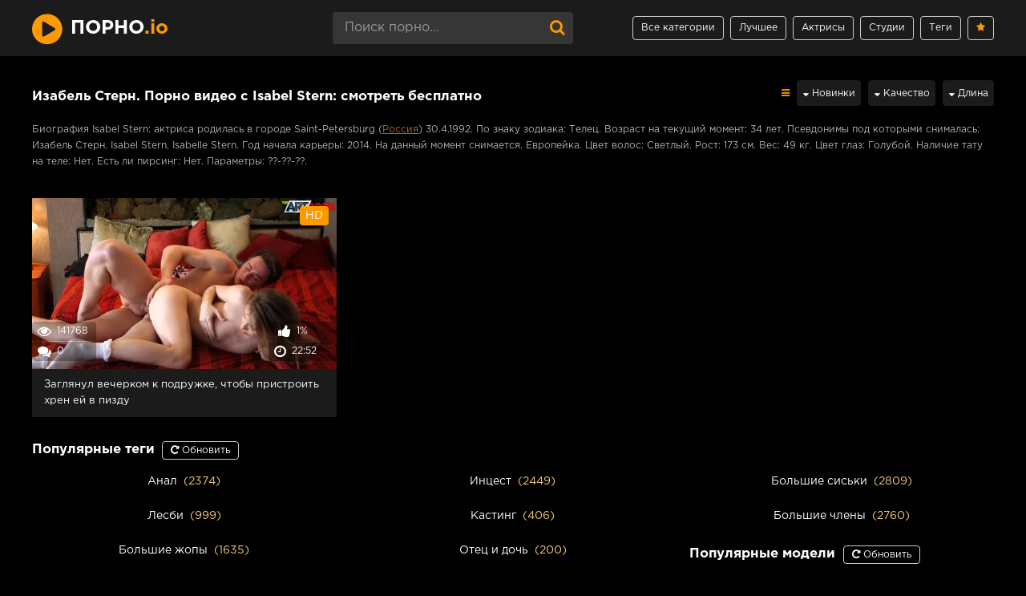

--- FILE ---
content_type: text/html; charset=utf-8
request_url: https://xn--m1abbbg.me/aktrisy/isabel-stern
body_size: 13772
content:
<!DOCTYPE html>
<html prefix="og: http://ogp.me/ns# video: http://ogp.me/ns/video# ya: http://webmaster.yandex.ru/vocabularies/">
   <head>
      <meta charset="UTF-8" />
      <meta name="viewport" content="width=device-width, initial-scale=1.0, maximum-scale=1.0" />
      <meta http-equiv="X-UA-Compatible" content="IE=edge" />
      <meta name="HandheldFriendly" content="True" />
      <meta name="MobileOptimized" content="320" />
      <meta name="viewport" content="width=device-width, initial-scale=1, maximum-scale=1, user-scalable=no, minimal-ui" />
      <meta name="format-detection" content="telephone=no" />
      <meta name="apple-mobile-web-app-capable" content="yes" />
      <meta name="apple-mobile-web-app-status-bar-style" content="default" />
      <title>Изабель Стерн. Всё порно с Isabel Stern ❤️ Секс видео онлайн, биография, ролики и фильмы в HD</title>
      <meta name="description" content="Доступно 1 видео с Isabel Stern в HD качестве ❌ Полная биография порно актрисы ❌." />
      <meta name="viewport" content="width=device-width, initial-scale=1.0" />
	  <link rel="apple-touch-icon" sizes="180x180" href="https://xn--m1abbbg.me/templates/pornome_rkn/apple-touch-icon.png">
      <link rel="icon" type="image/png" sizes="32x32" href="https://xn--m1abbbg.me/templates/pornome_rkn/favicon-32x32.png">
      <link rel="icon" type="image/png" sizes="16x16" href="https://xn--m1abbbg.me/templates/pornome_rkn/favicon-16x16.png">
      <link href="https://xn--m1abbbg.me/rss.xml" title="RSS" type="application/rss+xml" rel="alternate" />
   <meta name="robots" content="index, follow" />

            <link rel="manifest" href="https://xn--m1abbbg.me/manifest.json" />
	        <meta property="og:type" content="website" />
      <meta property="og:site_name" content="порно.me" />
	<meta property="og:image" content="https://xn--m1abbbg.me/templates/pornome_rkn/favicon-32x32.png"/> 
	<meta property="og:url" content="https://xn--m1abbbg.me/aktrisy/isabel-stern" />
	<meta property="og:title" content="Порно на порно.me"/>
   <style type="text/css">.io{color:#f90;text-transform: lowercase}.io:hover{color:#fff}.invideo:hover{color:#f90!important;text-decoration: none!important;}.invideo{color:#fff !important;font-weight: bold;text-decoration: underline;}.side-panel span.linkas.selected.active{background-color: #f90;color: #fff}.h-menu span.linkas.active{background-color: #f90;color: #fff;border-color: #f90;} .side-panel span.linkas {display: block;padding: 10px 50px 10px 0;font-size: 14px;color: #fff; border-bottom:1px solid #e3e3e3;}  .h-menu span.linkas{display: block;height: 30px;line-height: 28px;padding: 0 10px;border: 1px solid #ccc;border-radius: 4px;font-size: 12px;color: #f90} .linkas:hover{cursor:pointer;color:#f90}#pop_studios,#pop_models,#pop_tags,#watch_videos{margin-top:10px}.inl{display:inline;margin-left:15px}.inlrel{display:inline;}.reloadbtn{font-size:12px;display:inline;cursor:pointer;margin-left:5px;border-radius:4px;line-height:24px;border:1px solid #ccc;padding:5px 10px}.reloadbtn:hover{color:#fff;background-color:#f90;border:1px solid #f90}.btnfootload:hover{text-decoration:underline}.btnfootload{color:#f90;cursor:pointer;display:inline;}.footer_loaded{color:#fff!important}.rate-minus{margin-right:5px}.fm-download{margin-right: 5px;}.fm-fav:hover{background-color:#fff}.fm-download:hover{background-color:#fff}*{background:transparent;margin:0;padding:0;outline:none;border:0;-webkit-box-sizing:border-box;-moz-box-sizing:border-box;box-sizing:border-box}ol,ul{list-style:none}blockquote,q{quotes:none}table{border-collapse:collapse;border-spacing:0}input,select{vertical-align:middle}article,aside,figure,figure img,hgroup,footer,header,nav,section,main{display:block}img{max-width:100%}.clr{clear:both}.clearfix:after{content:"";display:table;clear:both}html{font-size:14px}body{font:14px GothamProRegular,Tahoma,Geneva,sans-serif;line-height:normal;padding:0;margin:0;color:#fff;background-color:#000;min-height:100%;width:100%;font-weight:400}a{color:#fff;text-decoration:none}a:hover,a:focus{color:#f90;text-decoration:none}h1,h2,h3,h4,h5{font-weight:700;font-size:18px}button,textarea,input[type="text"],input[type="password"]{appearance:none;-webkit-appearance:none;font-size:16px;font-family:"GothamProRegular"!important}.btn,button,input[type="button"],input[type="submit"]{display:inline-block;text-align:center;padding:0 15px;height:40px;line-height:38px;cursor:pointer;background-color:#1b1b1b;color:#fff;font-size:14px;border:1px solid #e3e3e3}.btn:hover,button:hover,input[type="button"]:hover,input[type="submit"]:hover{background-color:#f90;color:#fff;border-color:#f90}button:active,input[type="button"]:active,input[type="submit"]:active{box-shadow:inset 0 1px 4px 0 rgba(0,0,0,.1)}.btn3,button,input[type="button"],input[type="submit"]{display:inline-block;text-align:center;padding:0 15px;width:100%;height:40px;line-height:38px;cursor:pointer;background-color:#1b1b1b;color:#fff;font-size:18px;border:1px solid #e3e3e3;border-radius:4px}.btn3:hover,button:hover,input[type="button"]:hover,input[type="submit"]:hover{background-color:#f90;color:#fff;border-color:#f90}button:active,input[type="button"]:active,input[type="submit"]:active{box-shadow:inset 0 1px 4px 0 rgba(0,0,0,.1)}input[type="text"],input[type="password"]{display:block;width:100%;height:40px;line-height:40px;padding:0 15px;background-color:#363636;color:#b8b8b8;border-radius:4px;box-shadow:none;border:0}input::-webkit-input-placeholder{color:#fff;opacity:.5}input::-moz-placeholder{color:#fff;opacity:.5}input:-moz-placeholder{color:#fff;opacity:.5}input:-ms-input-placeholder{color:#fff;opacity:.5}.search-box input::-webkit-input-placeholder{color:#fff;opacity:.5}.search-box input::-moz-placeholder{color:#fff;opacity:.5}.search-box input:-moz-placeholder{color:#fff;opacity:.5}.search-box input:-ms-input-placeholder{color:#fff;opacity:.5}input:focus::-webkit-input-placeholder{color:transparent}input:focus::-moz-placeholder{color:transparent}input:focus:-moz-placeholder{color:transparent}input:focus:-ms-input-placeholder{color:transparent}select{height:40px;border:1px solid #e3e3e3;background-color:#363636;color:#fff}textarea{display:block;width:100%;padding:15px;overflow:auto;vertical-align:top;resize:vertical;height:90px;background-color:#363636;color:#fff;border-radius:4px;box-shadow:none;border:0}.img-box,.img-wide,.img-square,.img-resp,.img-resp-vert,.img-resp-cat,.img-resp-sq,.img-fit{overflow:hidden;position:relative;background-color:#fff}.img-resp{padding-top:56%;background-color:#000}.img-resp-cat{padding-top:95%!important}.img-resp-vert{padding-top:140%}.img-resp-sq{padding-top:100%}.img-box img,.img-square img,.img-resp img,.img-resp-vert img,.img-resp-sq img{width:100%;min-height:100%;display:block}.img-resp img,.img-resp-cat img,.img-resp-vert img,.img-resp-sq img{position:absolute;left:0;top:0;height:157px}.img-wide img{width:100%;display:block}.img-fit img{width:100%;height:100%;object-fit:cover}.nowrap{white-space:nowrap;overflow:hidden;text-overflow:ellipsis}.fx-row{display:-ms-flexbox;display:-webkit-flex;display:flex;-ms-flex-wrap:wrap;-webkit-flex-wrap:wrap;flex-wrap:wrap;-ms-flex-pack:justify;-webkit-justify-content:space-between;justify-content:space-between}.fx-col{display:-ms-flexbox;display:-webkit-flex;display:flex;-ms-flex-direction:column;-webkit-flex-direction:column;flex-direction:column}.fx-center{-ms-flex-pack:center;-webkit-justify-content:center;justify-content:center}.fx-middle{-ms-flex-align:center;-webkit-align-items:center;align-items:center}@font-face{font-family:"GothamProRegular";src:url(/templates/pornome_rkn/fonts/GothamProRegular/GothamProRegular.woff) format("woff");font-style:normal;font-weight:400;font-display:swap}@font-face{font-family:"GothamProBold";src:url(/templates/pornome/fonts/GothamProBold/GothamProBold.woff) format("woff");font-style:normal;font-weight:400;font-display:swap}b,strong,h1,h2,h3,h4,h5,.fw700,.items-sort li[class=asc]{font-family:"GothamProBold";font-weight:400}.hover-mask{transition:color .2s,background-color .2s,opacity .2s}.icon-left .fa{margin-right:.4em;vertical-align:middle}.wrap{min-width:320px;overflow:hidden;position:relative}.wrap-center{max-width:1200px;margin:0 auto;position:relative;z-index:10}.header{z-index: 99999 !important;position: sticky;height:70px;background-color:#1b1b1b;color:#fff;box-shadow:0 6px 6px 0 rgba(0,0,0,.1)}.nav{background-color:#1b1b1b;padding:20px 0;box-shadow:0 6px 6px 0 rgba(0,0,0,.1);border-top:1px solid #ccc}.main{margin-top:30px;margin-bottom:30px}.footer{background-color:#111;color:#fff;margin-top:60px;padding:30px 0;font-size:12px}#gotop{position:fixed;width:50px;height:50px;line-height:50px;right:10px;bottom:10px;cursor:pointer;font-size:24px;z-index:9998;display:none;opacity:1;background-color:#fff;color:#f90;border-radius:50%;text-align:center;box-shadow:0 1px 4px rgba(0,0,0,.2)}.logo{display:block;width:350px;height:70px;font-size:24px;line-height:70px;text-transform:uppercase;color:#fff}.logo:before{content:"\f144";vertical-align:middle;font-size:44px!important;font:normal normal normal 14px/1 FontAwesome;color:#f90;margin-right:10px}.h-menu{width:500px;text-align:right}.h-menu li{display:inline-block;margin-left:4px}.h-menu a{display:block;height:30px;line-height:28px;padding:0 10px;border:1px solid #ccc;border-radius:4px;font-size:12px}.h-menu a.active{background-color:#f90;color:#fff;border-color:#f90}.search-box{width:300px;position:relative}.search-box input#story,.search-box input#story:focus{width:100%;height:40px;line-height:40px;background-color:#363636;color:#cacaca;padding-right:60px}.search-box button{position:absolute;right:0;top:0;color:#f90;background-color:transparent;padding:0;width:40px;font-size:20px;border:0;border-radius:15px}.nav-in li{width:23%}.nav-in a{display:block;padding:0 15px;height:28px;line-height:28px;position:relative;overflow:hidden}.nav-in a:before{content:"";height:1px;border-top:1px dotted #ccc;position:absolute;left:30px;right:30px;top:15px}.nav-in a span:first-child{display:inline-block;vertical-align:top;background-color:#1b1b1b;padding-right:10px;max-width:calc(100% - 80px);max-width:-webkit-calc(100% - 80px);float:left;position:relative;z-index:10;white-space:nowrap;overflow:hidden;text-overflow:ellipsis}.nav-in a span+span{display:inline-block;vertical-align:top;font-size:12px;color:#888;background-color:#1b1b1b;padding-left:10px;top:2px;float:right;position:relative;z-index:10}.nav-in a:after{content:"";display:table;clear:both}.nav-in a:hover,.nav-in a:hover span,.nav-in a.active,.nav-in a.active span,a.active{background-color:#f90;color:#fff}.items-header{margin-bottom:10px}.items-title{font-size:1.2rem}.items-sort{margin-bottom:10px;font-size:12px;line-height:12px}.items-sort form,.items-sort li{display:inline-block;vertical-align:text-bottom}.items-sort li{margin-left:10px}.items-sort li+li{padding-left:10px;border-left:1px solid #888}.items-sort a{color:#f90}.items{margin:0 -15px}.item{float:left;width:33.33%;margin-bottom:30px}.item-studio{float:left;width:16%;margin-bottom:30px}.item-link{padding:0 15px;display:block}.item-in{background-color:#1b1b1b;box-shadow:0 2px 4px 0 rgba(0,0,0,.1);padding-bottom:10px}.item-title{margin:10px 15px 0 15px;line-height:20px;height:40px;overflow:hidden;font-size:13px}.model{text-align:center!important}.item-meta{display:inline-block;height:24px;line-height:24px;padding:0 7px;border-radius:4px;position:absolute;color:#fff}.meta-views{left:0;width:80px;bottom:35px;background-color:rgba(0,0,0,.3);font-size:12px}.meta-comments{left:0;width:80px;bottom:10px;background-color:rgba(0,0,0,.3);font-size:12px}.meta-time{right:0;width:85px;bottom:10px;background-color:rgba(0,0,0,.3);font-size:12px}.item-meta .fa{font-size:17px}.meta-rate{right:0;width:80px;bottom:35px;background-color:rgba(0,0,0,.3);font-size:12px}.wdone{opacity:1}.meta-hd{right:10px;top:10px;background-color:#f90;opacity:0}.wdone{opacity:1}.item-model{width:16%}.sect-desc{line-height:1.7;margin-bottom:10px;margin-top:10px;font-size:12px}.sect-desc p+p{margin-top:15px}.sect-desc p{opacity:.7}.sect-desc .items-title{margin-bottom:15px}.sect-desc a{text-decoration:underline;color:#f90}.slice{overflow:hidden;position:relative;transition:height .2s}.slice-masked:before{content:'';position:absolute;z-index:1;bottom:0;left:0;right:0;height:120px;pointer-events:none;background:-webkit-linear-gradient(top,rgba(238,238,238,0) 0%,#363636 100%);background:linear-gradient(to bottom,rgba(238,238,238,0) 0%,#363636 100%)}.slice-btn{margin:-30px 0 20px 0}.slice-btn span{display:inline-block;cursor:pointer;color:#f90;font-size:12px}.footer-text{opacity:.6;text-align:center}.footer-text li{display:inline-block;margin:0 5px 10px 5px;padding:0 7px 0 15px}.footer-text li+li{border-left:1px solid #888}.footer a{color:#fff}.footer-copy{line-height:1.7;opacity:.6}.footer-alert{font-size:24px;line-height:40px}.footer-alert span{color:#e74c3c;font-size:40px}.bottom-nav{text-align:center;padding-top:30px}.pagi-nav{display:inline-block;background-color:#1b1b1b;line-height:40px;padding:0;box-shadow:0 2px 4px 0 rgba(0,0,0,.1)}.pagi-nav>a,.pagi-nav>span{display:inline-block;float:left;padding:0 10px;border-left:1px solid #363636;min-width:40px}.pagi-nav>*:first-child{border:0}.pagi-nav>span:not(.pag):not(.nav_ext){background-color:#f90;color:#fff}.pages-bg{padding:15px;background-color:#1b1b1b;box-shadow:0 0 12px 0 rgba(0,0,0,.2)}.sub-title{margin-bottom:15px}.fcols{margin-bottom:30px}.fright{width:380px;margin-top:1%}.fleft{width:calc(100% - 410px);width:-webkit-calc(100% - 410px);padding:20px 30px;background-color:#1b1b1b;box-shadow:0 0 12px 0 rgba(0,0,0,.2)}@media screen and (min-width:1220px){.fcols .item{float:none;width:100%;margin:30px 0 0 0}.fcols .item-link{padding:0}}.fplayer{margin:20px -30px 0 -30px;background-color:#000}.f-desc{margin-bottom:10px}.full-tags{line-height:30px}.full-tags a{color:#f90}.full-tags a:hover{text-decoration:underline}.fmeta{padding:10px 30px;margin:0 -30px;margin-bottom:20px;border-bottom:1px solid #e3e3e3}.fm-item{float:left;line-height:20px;height:40px;padding:0 20px;border-right:1px solid #e3e3e3}.fm-item div{font-size:12px;opacity:.6}.fm-download{cursor:pointer;width:40px;height:40px;text-align:center;font-size:24px;float:right;color:#f90;line-height:40px;background-color:#1b1b1b;box-shadow:inset 0 0 0 1px #e3e3e3}.fm-fav{cursor:pointer;width:40px;height:40px;text-align:center;font-size:24px;float:right;color:#f90;line-height:40px;background-color:#1b1b1b;box-shadow:inset 0 0 0 1px #e3e3e3}.fmeta-rate{float:left;white-space:nowrap;text-align:center;overflow:hidden;height:40px;border-right:1px solid #e3e3e3;padding-right:20px}.rate-plus,.rate-minus,.rate-counts{display:inline-block;vertical-align:middle}.rate-data{display:none}.rate-counts{width:160px;padding-top:0;height:40px;position:relative;font-size:12px}.rate-plus,.rate-minus{cursor:pointer;width:40px;height:40px;text-align:center;font-size:24px;line-height:40px;background-color:#1b1b1b;box-shadow:inset 0 0 0 1px #e3e3e3}.rate-plus{color:#7bbc00}.rate-minus{color:#ef4559}.rate-plus:hover,.rate-minus:hover{background-color:#e3e3e3}.rate-bar{width:100%;min-height:6px;height:6px;border-radius:4px;overflow:hidden;position:absolute;background-color:#ef4559;left:0;right:0;bottom:0}.rate-perc{margin-right:5px;font-size:18px;color:#7bbc00}.video-box embed,.video-box object,.video-box video,.video-box iframe,.video-box frame{max-width:100%!important;display:block;width:100%;height:400px}.mejs-container{max-width:100%!important}.full-text{font-size:13px;line-height:1.7;color:#b8b8b8}.full-text img:not(.emoji){max-width:100%;margin:10px 0}.full-text>img[style*="left"],.full-text>.highslide img[style*="left"]{margin:0 10px 10px 0}.full-text>img[style*="right"],.full-text>.highslide img[style*="right"]{margin:0 0 10px 10px}.full-text a{text-decoration:underline;color:#f90}.full-text a:hover{text-decoration:none}.full-text h2,.full-text h3,.full-text h4,.full-text h5{margin:10px 0;font-size:18px;font-weight:700}.full-text p{margin-bottom:10px}.full-text ul,.full-text ol{margin:0}.full-text ul li{list-style:disc;margin-left:40px}.full-text ol li{list-style:decimal;margin-left:40px}.full-taglist a{color:#f90}.full-taglist{margin-top:20px}.full-taglist span:not(.fa):not(:last-child):after{content:",";display:inline}.full-comms{padding:10px 30px;margin:20px -30px -20px -30px;border-top:1px solid #e3e3e3}.comms-title{line-height:40px}.comms-title>span{font-size:14px}.add-comm-form{position:relative;display:none}.ac-soc{position:absolute;right:0;top:-8px}.ac-soc:before{content:attr(data-label);display:inline-block;vertical-align:top;line-height:30px;margin-right:5px}.ac-soc a{display:inline-block;margin:0 0 0 3px;vertical-align:top}.ac-soc img{display:block;width:30px}.ac-inputs,.ac-textarea{margin-bottom:15px}.ac-inputs input{width:49%}.ac-textarea textarea{height:85px}.sec-answer+.sec-label{margin-top:10px}.ac-protect{margin-top:-10px;display:none}.ac-protect .label{font-size:12px}.ac-protect .sep-input{padding:10px 10px 10px 160px}.mass_comments_action{display:none}.last-comm-link{margin-bottom:10px}.last-comm-link a{text-decoration:underline}.comm-item{font-size:12px}.comm-author{margin-right:10px}.comm-one{margin-bottom:10px;opacity:.6}.comm-two{line-height:1.5}[id*=comment-id-]{margin-top:10px}[id*=comment-id-]:nth-child(2n){padding:10px 30px;margin-right:-30px;margin-left:-30px}.btn-menu{display:none}.side-panel{width:260px;height:100%;overflow-x:hidden;overflow-y:auto;background-color:#000;padding:0 10px;z-index:888888;position:fixed;left:-260px;top:0;transition:left .4s;-webkit-transition:left .4s}.side-panel.active{left:0}.close-overlay{width:100%;height:100%;background-color:rgba(0,0,0,.8);position:fixed;left:0;top:0;z-index:887;display:none}.side-panel a{display:block;padding:10px 50px 10px 0;font-size:14px;color:#fff;border-bottom:1px solid #e3e3e3}.side-panel li{position:relative;color:#fff}.side-panel li a span+span{position:absolute;right:10px;top:12px;opacity:.8;font-size:12px}body.opened-menu{overflow:hidden;width:100%;height:100%}@media screen and (max-width:1220px){.fright{display:none}#right_videos{margin-top:10px}.wrap-center{max-width:1000px}.logo{width:300px}.h-menu,.nav,.footer-alert,.footer-copy{display:none}.header{box-shadow:0 6px 6px 0 rgba(0,0,0,.1)}.header-in,.main,.footer-in{padding-left:15px;padding-right:15px}.item-model{width:16%}.btn-menu{background-color:#f90;color:#363636;cursor:pointer;display:block;width:50px;height:40px;line-height:40px;text-align:center;font-size:28px}.fcols{display:block}.fleft{width:100%}.fright{width:auto;margin:30px -15px 0 -15px}.fright .items-title{margin-left:15px;margin-bottom:30px}}@media screen and (max-width:950px){.wrap-center{max-width:768px}.items-sort{width:100%;margin-top:10px;white-space:nowrap}.item{width:50%}.footer-in{display:block;text-align:center}.footer-count{margin-top:10px}.item-model{width:33.33%}.item-studio{width:25%}.fm-item{display:none}.fleft,.fmeta,.full-comms,[id*=comment-id-]:nth-child(2n){padding-left:15px;padding-right:15px}.fplayer,.fmeta,.full-comms,[id*=comment-id-]:nth-child(2n){margin-right:-15px;margin-left:-15px}}@media screen and (max-width:760px){.sect-desc{display:none}.items-sort{margin-bottom:12px}.item-studio{width:33.33%}.wrap-center{max-width:640px}.header{height:120px}.search-box{width:100%;order:3;-webkit-order:3}.pagi-nav{display:block;background-color:transparent;padding:0;box-shadow:none}.pagi-nav>a,.pagi-nav>span{display:inline-block;float:none;padding:0 10px;border-left:0;background-color:#1b1b1b;box-shadow:0 2px 4px 0 rgba(0,0,0,.1);margin:0 3px 8px 3px}.ac-protect{margin-top:0}.comments-tree-list .comments-tree-list{padding-left:0px!important}.comments-tree-list .comments-tree-list:before{display:none}.mass_comments_action{display:none}.sub-title h1{font-size:18px;line-height:24px}}@media screen and (max-width:590px){.item-studio{width:50%}.wrap-center{max-width:480px}.items-title{font-size:1.2rem}.video-box embed,.video-box object,.video-box video,.video-box iframe,.video-box frame{height:300px}.ac-soc{position:static}.ac-inputs input{width:100%;margin-top:10px}.ac-protect{width:100%;float:none;margin:0}.ui-dialog{width:100%!important}.upop-left,.upop-right{float:none!important;width:100%!important;margin:0;padding:0 20px}.upop-left{margin-bottom:10px;text-align:center}.ui-dialog-buttonset button{display:block;margin:0 0 5px 0;width:100%}#dofullsearch,#searchsuggestions span.seperator{display:none!important}.attach .download-link{margin:0 -15px 0 0;float:none;display:block;padding:0 10px}.attach-info{float:none}}@media screen and (max-width:470px){.item-studio{width:50%}.wrap-center22{max-width:320px}.logo{width:220px;font-size:18px}.item{width:100%;margin-bottom:15px}.item-model{width:50%}.fmeta-rate{border-right:0;padding-right:0}.rate-counts{width:100px}.add-comm-btn{padding:0 10px}.comms-title2{text-align:center;display:block!important}.video-box embed,.video-box object,.video-box video,.video-box iframe,.video-box frame{height:250px}}@media screen and (max-width:568px){.full-tags{line-height:25px}.full-text{font-size:11px;line-height:1.3}.model{height:40px!important}.nomobile{display:none!important}}.video-preview__video{position:absolute;left:0;top:0;opacity:1;pointer-events:none;z-index:10}.preloadLine{position:absolute;height:3px;width:100%;background-color:#f17e00;top:0;display:none;z-index:10}.ui-menu-item{font-size:13px}.ui-menu-item-wrapper:hover{color:#fff}.ui-menu-item-wrapper{font-size:13px;text-decoration:none;color:#959292}#ui-id-1 img{width:200px!important;margin:5px}#ui-id-1{width:230px!important;background:#292929;font-size:13px!important;list-style:none;padding:5px;margin:5px;text-align:center}.ui-menu .ui-menu-item{background:#171717!important;list-style:none;margin-bottom:10px!important}.ui-menu a:hover{color:#f90!important;font-weight:normal!important}.ui-widget-content{position:absolute;top:55px;left:588px;display:none;z-index:999999}#preview_tip{border-radius:4px;background-color:#000;width:110px!important;font-size:11px;text-align:center;line-height:1.7;padding:5px}.flag{top:10px;position:absolute;width:46px;background-repeat:no-repeat;left:15px}.fw500m{font-size:1.2rem}.acsort{margin-bottom:8px}.items-sort a:hover{text-decoration:underline!important}.items-sort li:hover{text-decoration:underline!important}@font-face{font-family:'FontAwesome';src:url(/templates/pornome/fonts/fontawesome-webfont.eot?v=4.7.0);src:url('/templates/pornome/fonts/fontawesome-webfont.eot?#iefix&v=4.7.0') format('embedded-opentype'),url(/templates/pornome/fonts/fontawesome-webfont.woff2?v=4.7.0) format('woff2'),url(/templates/pornome/fonts/fontawesome-webfont.woff?v=4.7.0) format('woff'),url(/templates/pornome/fonts/fontawesome-webfont.ttf?v=4.7.0) format('truetype'),url('/templates/pornome/fonts/fontawesome-webfont.svg?v=4.7.0#fontawesomeregular') format('svg');font-weight:400;font-style:normal;font-display:swap}.fa{display:inline-block;font:normal normal normal 14px/1 FontAwesome;font-size:inherit;text-rendering:auto;-webkit-font-smoothing:antialiased;-moz-osx-font-smoothing:grayscale}.fa-lg{font-size:1.33333333em;line-height:.75em;vertical-align:-15%}.fa-2x{font-size:2em}.fa-3x{font-size:3em}.fa-4x{font-size:4em}.fa-5x{font-size:5em}.fa-fw{width:1.28571429em;text-align:center}.fa-ul{padding-left:0;margin-left:2.14285714em;list-style-type:none}.fa-ul>li{position:relative}.fa-li{position:absolute;left:-2.14285714em;width:2.14285714em;top:.14285714em;text-align:center}.fa-li.fa-lg{left:-1.85714286em}.fa-border{padding:.2em .25em .15em;border:solid .08em #eee;border-radius:.1em}.fa-pull-left{float:left}.fa-pull-right{float:right}.fa.fa-pull-left{margin-right:.3em}.fa.fa-pull-right{margin-left:.3em}.pull-right{float:right}.pull-left{float:left}.fa.pull-left{margin-right:.3em}.fa.pull-right{margin-left:.3em}.fa-spin{-webkit-animation:fa-spin 2s infinite linear;animation:fa-spin 2s infinite linear}.fa-pulse{-webkit-animation:fa-spin 1s infinite steps(8);animation:fa-spin 1s infinite steps(8)}@-webkit-keyframes fa-spin{0%{-webkit-transform:rotate(0deg);transform:rotate(0deg)}100%{-webkit-transform:rotate(359deg);transform:rotate(359deg)}}@keyframes fa-spin{0%{-webkit-transform:rotate(0deg);transform:rotate(0deg)}100%{-webkit-transform:rotate(359deg);transform:rotate(359deg)}}.fa-rotate-90{-ms-filter:"progid:DXImageTransform.Microsoft.BasicImage(rotation=1)";-webkit-transform:rotate(90deg);-ms-transform:rotate(90deg);transform:rotate(90deg)}.fa-rotate-180{-ms-filter:"progid:DXImageTransform.Microsoft.BasicImage(rotation=2)";-webkit-transform:rotate(180deg);-ms-transform:rotate(180deg);transform:rotate(180deg)}.fa-rotate-270{-ms-filter:"progid:DXImageTransform.Microsoft.BasicImage(rotation=3)";-webkit-transform:rotate(270deg);-ms-transform:rotate(270deg);transform:rotate(270deg)}.fa-flip-horizontal{-ms-filter:"progid:DXImageTransform.Microsoft.BasicImage(rotation=0, mirror=1)";-webkit-transform:scale(-1,1);-ms-transform:scale(-1,1);transform:scale(-1,1)}.fa-flip-vertical{-ms-filter:"progid:DXImageTransform.Microsoft.BasicImage(rotation=2, mirror=1)";-webkit-transform:scale(1,-1);-ms-transform:scale(1,-1);transform:scale(1,-1)}:root .fa-rotate-90,:root .fa-rotate-180,:root .fa-rotate-270,:root .fa-flip-horizontal,:root .fa-flip-vertical{filter:none}.fa-stack{position:relative;display:inline-block;width:2em;height:2em;line-height:2em;vertical-align:middle}.fa-stack-1x,.fa-stack-2x{position:absolute;left:0;width:100%;text-align:center}.fa-stack-1x{line-height:inherit}.fa-stack-2x{font-size:2em}.fa-inverse{color:#fff}.fa-play-circle:before{content:"\f144"}.fa-search:before{content:"\f002"}.fa-star:before{content:"\f005"}.fa-eye:before{content:"\f06e"}.fa-sort-down:before,.fa-sort-desc:before{content:"\f0dd"}.fa-comments:before{content:"\f086"}.fa-thumbs-up:before{content:"\f164"}.fa-clock-o:before{content:"\f017"}.fa-thumbs-down:before{content:"\f165"}.fa-download:before{content:"\f019"}.fa-star:before{content:"\f005"}.fa-repeat:before{content:"\f01e"}.fa-arrow-up:before{content:"\f062"}.fa-info-circle:before{content:"\f05a"}.fa-video-camera:before{content:"\f03d"}.fa-reorder:before,.fa-bars:before{content:"\f0c9"}.sr-only{position:absolute;width:1px;height:1px;padding:0;margin:-1px;overflow:hidden;clip:rect(0,0,0,0);border:0}.sr-only-focusable:active,.sr-only-focusable:focus{position:static;width:auto;height:auto;margin:0;overflow:visible;clip:auto}.selected{color:#f90}tags-block{padding:10px}.tags-block .title{font-size:17px;color:#f6cc78;font-weight:700}.tags-block .link{color:#c7c7c7!important;text-decoration:none}.tags-block .link:hover{text-decoration:underline}.tags-holder{font-size:0;line-height:0;padding:0 0 15px}.tags-holder .item{float:none;margin-bottom:0;display:inline-block;width:25%;vertical-align:top;padding:0 0 3px}.tags-holder .item .link{display:-webkit-box;display:-ms-flexbox;display:flex;width:90%;padding:0 0 0 10px;font-size:14px;font-weight:500;line-height:36px;color:#19191b;transition:all .3s}.tags-holder .item .link{border-radius:8px;-webkit-transition:all .3s;text-transform:none}.tags-holder .item .link .category{white-space:nowrap;overflow:hidden;text-overflow:ellipsis;display:block}.quantity{color:#f6cc78}@media screen and (max-width:1450px){.tags-holder .item{width:25%}}@media screen and (max-width:1024px){.tags-holder .item{width:33.3%!important}}@media screen and (max-width:767px){.tags-holder .item{width:33.3%!important}}@media screen and (max-width:640px){.tags-holder .item{width:50%!important}}@media screen and (max-width:550px){.tags-holder .item{width:50%!important}}@media screen and (max-width:480px){.tags-holder .item{width:90%!important}}.touch-preview {animation: guide-nudge 2.2s linear infinite;background: url(/img/swipe.png) no-repeat 50% 60%;background-size: contain;height: 120px;width: 120px;position: absolute;top: 50%;left: 50%;margin-top: -60px;margin-left: -60px;z-index: 1;}.touch-preview{font-family: "icomoon" !important;speak: none;font-style: normal;font-weight: normal;font-variant: normal;text-transform: none;line-height: 40px;-webkit-font-smoothing: antialiased;-moz-osx-font-smoothing: grayscale;text-align: center;font-size: 19px;}@keyframes guide-nudge {0% {transform:translate(0,0) }25% {transform:translate(-25%,0) }75% {transform:translate(25%,0) }100% {transform:translate(0,0) }}#search_result ul{position:absolute;background:#eee;max-width:inherit;width:100%;z-index:9900000!important;display:block;list-style-type:disc;margin-block-start:1em;margin-block-end:1em;margin-inline-start:0;margin-inline-end:0;padding-inline-start:0}#search_result ul li:not(:last-child){border-bottom:1px solid rgba(195,190,190,.45)}#search_result ul li{list-style:none}li{display:list-item;text-align:-webkit-match-parent}#search_result ul li a{display:block;padding:5px 0 5px 10px;line-height:1.2;color:#333}#search_result ul li a:hover{color:#ef7d00}#search_result>ul>li img{display:inline-block;width:auto;max-width:47px;vertical-align:middle;height:35px}#search_result>ul>li span{margin-left:10px;display:inline-block;width:75%;font-size:12px;font-weight:0;vertical-align:middle;word-break:break-all;color:##333}#search_result .videos:first-child::before,.cats:first-child::before,.models:first-child::before,#search_result .cats:first-child::before,#search_result .models+.videos::before,#search_result .studios:first-child::before,#search_result .studios+.videos::before,#search_result .studios+.videos+.cats::before,#search_result .studios::before,.studios+.cats::before,.videos+.cats::before,#search_result .models+.cats::before{color:#fff;display:block;width:100%;background-color:#333;margin:5px 0 -5px;height:25px;line-height:25px;text-indent:10px;text-transform:uppercase;font-size:14px;letter-spacing:1px;position:relative;top:-5px;left:0;padding-right:0}#search_result .models:first-child::before{content:'Модели'}#search_result .models+.videos::before{content:'Видео'}#search_result .studios+.videos::before{content:'Видео'}#search_result .studios:first-child::before,#search_result .models+.studios::before{content:'Студии'}#search_result .videos:first-child::before,#search_result .cats+.videos::before{content:'Видео'}#search_result .cats:first-child::before{content:'Категории'}#search_result .cats:first-child::before,#search_result .cats+.videos:first-child::before,#search_result .videos+.cats.:first-child::before{content:'Категории'}#search_result .models+.cats::before{content:'Категории'}#search_result .videos+.cats::before{content:'Категории'}#search_result .studios+.cats::before{content:'Категории'};#search_result{z-index:999999}
a.rel_tag{background:url(/img/tag.png) no-repeat center left 5px #1b1b1b;display:inline-block;text-decoration:none;text-align:left;padding:7px;margin:5px 5px 0 0;color:#ffffff;;font-size:15px;padding-left:25px;border-radius:4px}
a.rel_tag:hover{color:#f90;}
   </style> 


   
     
    	<link rel="alternate" media="only screen and (max-width: 640px)" href="https://xn--m1abbbg.io/aktrisy/isabel-stern" />
    
    	
    	<link rel="canonical" href="https://xn--m1abbbg.me/aktrisy/isabel-stern">
       
   </head>
   <body>
	      <div class="wrap">
         <header class="header">
            <div class="header-in wrap-center fx-row fx-middle">
               <a href="https://xn--m1abbbg.me/new" class="logo fw700 nowrap">порно<span class="io">.io</span></a>
               <div class="search-box">
                  <form id="quicksearch" method="post" onSubmit="search_videos(this); return false;">
                     <input type="hidden" name="do" value="search">
                     <input type="hidden" name="subaction" value="search">
                     <input id="search" name="search" placeholder="Поиск порно..." type="text" autocomplete="off">
                     <button type="submit" title="Поиск"><span class="fa fa-search"></span></button>
                  </form>
                  <div id="search_result"><ul></ul></div>
               </div>
               <ul class="h-menu">
                  <li><a  href="https://xn--m1abbbg.me/categories" alt="Все категории порно" title="Все категории порно"><span>Все категории</span></a></li>
				  <li><a  href="https://xn--m1abbbg.me/luchshee" alt="Лучшее порно видео за год / неделю / месяц" title="Лучшее порно видео за год / неделю / месяц">Лучшее</a></li>
                  <li><a  href="https://xn--m1abbbg.me/aktrisy" alt="Всего порно моделей: 4592" title="Всего порно моделей: 4592"><span>Актрисы</span></a></li>
                  <li><a  href="https://xn--m1abbbg.me/studii" alt="Всего порно студий: 1246" title="Всего порно студий: 1246"><span>Студии</span></a></li>
				  <li><a  href="https://xn--m1abbbg.me/tags" alt="Всего тегов: 655" title="Всего тегов: 655"><span>Теги</span></a></li>
                  <li><span class="linkas" data-link="https://xn--m1abbbg.me/favorites" alt="Ваши избранные видео" title="Ваши избранные видео"><i class="fa fa-star" aria-hidden="true"></i> </span></li>
               </ul>
               <div class="btn-menu"><span class="fa fa-reorder"></span></div>
            </div>
         </header>
         <!-- END HEADER -->
                  <!-- END NAV -->
         <main class="main wrap-center">
               <div class="items-header fx-row fx-middle">
				   
				  				   
                                 
                  <h1 class="items-title fw500m">Изабель Стерн. Порно видео с Isabel Stern: смотреть бесплатно</h1>
                  <div class="items-sort">

<style>	
.dropbtn {
  font-size: 12px;
display: inline;
cursor: pointer;
margin-left: 5px;
border-radius: 4px;
border: none !important;
padding: 5px 10px;
line-height: 2.3;
height: 32px !important;
padding: 0 5px;
}

.dropdown {
  position: relative;
  display: inline-block;
  margin-right: 5px;
  
}

.dropdown-content {
  display: none;
  position: absolute;
  width: 110px;
  z-index: 9999999;
  background-color: #1b1b1b;
box-shadow: 0 2px 4px 0 rgba(0,0,0,.1);
border-radius: 4px !important;
color: #fff
}

.dropdown-content a {
  border-radius: 4px !important;
  padding: 10px 20px;
  text-decoration: none;
  display: block;
  color: #fff
}

.dropdown-content a:hover {background-color: #f90; border-radius: 4px}

.dropdown:hover .dropdown-content {display: block;}

.dropdown:hover .dropbtn {background-color: #f90;}	
	
	
	</style>


<a href="#" title="Сбросить все сортировки" style="cursor:pointer" onClick="reset_sorts()"><span class="fa fa-bars" style="color:#f90"></span></a>

<div class="dropdown">
  <button class="dropbtn"><span class="fa fa-sort-down sorting"></span> Новинки</button>
  <div class="dropdown-content">
    <a class="active" onClick="change_sort('date')" href="#">Новинки</a>
    <a  onClick="change_sort('views')" href="#">Просмотры</a>
    <a  onClick="change_sort('rating')" href="#">Рейтинг</a>
    <a  onClick="change_sort('comments')" href="#">Комменты</a>
  </div>  
</div>


<div class="dropdown">
  <button class="dropbtn"><span class="fa fa-sort-down sorting"></span> Качество</button>
  <div class="dropdown-content">
    <a  onClick="only_hd(0)" href="#">Все видео</a>
    <a onClick="only_hd(1)" href="#">Только HD</a>
  </div>
</div>

<div class="dropdown">
  <button class="dropbtn"><span class="fa fa-sort-down sorting"></span> Длина</button>
  <div class="dropdown-content">
    <a class="active" onClick="change_duration('0-10000500')" href="#">Все</a>
    <a  onClick="change_duration('0-600')" href="#">0-10 мин</a>
	<a  onClick="change_duration('601-1201')" href="#">10-20 мин</a>
    <a  onClick="change_duration('1201-10000500')" href="#">20+ мин</a>
  </div>
</div>
</div>

				 
				 				 <section class="sect-desc clearfix">
				 <p>Биография Isabel Stern: актриса родилась в городе Saint-Petersburg (<a href="/ru-pornstars">Россия</a>) 30.4.1992.				  По знаку зодиака: Телец. Возраст на текущий момент: 34 лет. Псевдонимы под которыми снималась: Изабель Стерн, Isabel Stern, Isabelle Stern.				 Год начала карьеры: 2014. На данный момент снимается.
				 Европейка. Цвет волос: Светлый. Рост: 173 см. Вес: 49 кг. Цвет глаз: Голубой. Наличие тату на теле: Нет. Есть ли пирсинг: Нет. Параметры: ??-??-??.				 </p>
				 <p></p>
								
								</section>
				               
			   
			   </div>
                             
            
            
			
             
				

<div class="items clearfix">
	<div class="post_title pad10"></div>
<div class="thumb-items cf">

		
<div class="item">
	<a vid="1298" href="/pareny-trahaet-molodenykuyu-devushku-v-ee-vaginu-1298.html" class="item-link">
		<div class="item-in">
			<div class="item-img img-resp icon-left">
									<div class="preloadLine"></div>
					<span class="vid"></span>
				 
												
								
				                     <picture>
						<source srcset="https://xn--m1abbbg.me/thumbs/videos/12/1298/pareny-trahaet-molodenykuyu-devushku-v-ee-vaginu_15.webp" type="image/webp">
						<source srcset="https://xn--m1abbbg.me/thumbs/videos/12/1298/pareny-trahaet-molodenykuyu-devushku-v-ee-vaginu_15.jpg" type="image/jpeg">
						<img width="720" height="404"  src="https://xn--m1abbbg.me/thumbs/videos/12/1298/pareny-trahaet-molodenykuyu-devushku-v-ee-vaginu_15.jpg" class="thumb_cl" alt="Парень трахает молоденькую девушку в её вагину" title="Парень трахает молоденькую девушку в её вагину" data-preview-url="aHR0cHM6Ly8xOTc1OTQyNzMzLnJzYy5jZG43Ny5vcmcvdmlkZW9fcHJldmlld3MvZDUvMjQvZDUyNGE3NjU0ZGQ4YTBlMjRlODAwNjBkNWJhODYxOWIubXA0P3NlY3VyZT1SVHZaT2RKYjBPbTl0R2tHRm9iSC13PT0sMTc2ODk4NzIyNQ==" >
					 </picture> 
											<div class="item-meta meta-views"><span class="fa fa-eye"></span>141768</div>
				<div class="item-meta meta-comments"><span class="fa fa-comments"></span>0</div>
				<div class="item-meta meta-time"><span class="fa fa-clock-o"></span>22:52</div>
				<div class="item-meta meta-rate"><span class="fa fa-thumbs-up"></span>1%</div>
				<div class="item-meta meta-hd wdone">HD</div>			</div>
			<div class="item-title">Заглянул вечерком к подружке, чтобы пристроить хрен ей в пизду</div>
		</div>
	</a>
</div>



</div>


	<div class="clr" >
   <div class="clearfix">
      <div class="items-title fw700 inl">Популярные теги</div>
             <div class="reloadbtn refresh-btn" data-sort='RAND()' onClick="refresh_tags(this, 8, 'pop_tags')"><span class="fa fa-repeat"></span> Обновить</div>
   </div>
  
  <div id="pop_tags" style="padding-top:10px;text-align:center">
	
																																																																																																																																																																																																																																																																																																																																																																																																																																																																																																																																																																																																																																																																																																																																																																																																																																																																																																																																																																																																																																																																																																																																																																																																																																																																																																																																																																																																																																																																																																																																																																																																																																																																																																																																																																																																																																																																																																																																																																																																																																																																																																																																																																																																																																																																																																																																																																																																																																																																																																																																																																																																																																																																																																																																																																																																																																																																																																																																																																																																																																																																																																																																																																																																																																																																																																																																																																																																													
	
			
	      		<div class="item"> <a class="link" href="/anal"> <span class="category">Анал</span> &nbsp;<span class="quantity">(2374)</span> </a> </div>
      		<div class="item"> <a class="link" href="/incest"> <span class="category">Инцест</span> &nbsp;<span class="quantity">(2449)</span> </a> </div>
      		<div class="item"> <a class="link" href="/bolshie-siski"> <span class="category">Большие сиськи</span> &nbsp;<span class="quantity">(2809)</span> </a> </div>
      		<div class="item"> <a class="link" href="/lesbi"> <span class="category">Лесби</span> &nbsp;<span class="quantity">(999)</span> </a> </div>
      		<div class="item"> <a class="link" href="/kasting"> <span class="category">Кастинг</span> &nbsp;<span class="quantity">(406)</span> </a> </div>
      		<div class="item"> <a class="link" href="/bolshie-chleny"> <span class="category">Большие члены</span> &nbsp;<span class="quantity">(2760)</span> </a> </div>
      		<div class="item"> <a class="link" href="/bolshie-zhopy"> <span class="category">Большие жопы</span> &nbsp;<span class="quantity">(1635)</span> </a> </div>
      		<div class="item"> <a class="link" href="/otec-i-doch"> <span class="category">Отец и дочь</span> &nbsp;<span class="quantity">(200)</span> </a> </div>
      

   </div>
</div>

			
	
<div class="items clearfix">
   <div class="clearfix">
      <div class="items-title fw700 inl">Популярные модели </div>
             <div class="reloadbtn refresh-btn" data-sort='count_videos' onClick="refresh_models(this, 6, 'pop_models')"><span class="fa fa-repeat"></span> Обновить</div>
   </div>
  <div id="pop_models">            
                                      <div class="item item-model">
   <a href="/aktrisy/kelly-diamond" class="item-link">
      <div class="item-in">         
         <div class="item-img img-resp-vert icon-left">
                <picture>
                  <source srcset="https://xn--m1abbbg.me/contents/models/kelly-diamond.webp" type="image/webp">
                  <source srcset="https://xn--m1abbbg.me/contents/models/kelly-diamond.jpg" type="image/jpeg">
                  <img width="200" height="300" loading="lazy" src="https://xn--m1abbbg.me/contents/models/kelly-diamond.jpg" class="thumb_cl" alt="Келли Даймонд" title="Келли Даймонд">
                </picture> 
            <div class="item-meta meta-views"><span class="fa fa-video-camera"></span>1</div>
            <div class="flag">
			<img loading="lazy" width="48" height="48" style="width: 25px; height: 25px" src="https://xn--m1abbbg.me/img/flags/ssha.png"></div>         </div>
         <div class="item-title model">Kelly Diamond<br> Келли Даймонд</div>
      </div>
   </a>
</div>

                          <div class="item item-model">
   <a href="/aktrisy/jasmine-caro" class="item-link">
      <div class="item-in">         
         <div class="item-img img-resp-vert icon-left">
                <picture>
                  <source srcset="https://xn--m1abbbg.me/contents/models/jasmine-caro.webp" type="image/webp">
                  <source srcset="https://xn--m1abbbg.me/contents/models/jasmine-caro.jpg" type="image/jpeg">
                  <img width="200" height="300" loading="lazy" src="https://xn--m1abbbg.me/contents/models/jasmine-caro.jpg" class="thumb_cl" alt="Жасмин Каро" title="Жасмин Каро">
                </picture> 
            <div class="item-meta meta-views"><span class="fa fa-video-camera"></span>2</div>
            <div class="flag">
			<img loading="lazy" width="48" height="48" style="width: 25px; height: 25px" src="https://xn--m1abbbg.me/img/flags/ssha.png"></div>         </div>
         <div class="item-title model">Jasmine Caro<br> Жасмин Каро</div>
      </div>
   </a>
</div>

                          <div class="item item-model">
   <a href="/aktrisy/antonia-sainz" class="item-link">
      <div class="item-in">         
         <div class="item-img img-resp-vert icon-left">
                <picture>
                  <source srcset="https://xn--m1abbbg.me/contents/models/antonia-sainz.webp" type="image/webp">
                  <source srcset="https://xn--m1abbbg.me/contents/models/antonia-sainz.jpg" type="image/jpeg">
                  <img width="200" height="300" loading="lazy" src="https://xn--m1abbbg.me/contents/models/antonia-sainz.jpg" class="thumb_cl" alt="Антония Сайнс" title="Антония Сайнс">
                </picture> 
            <div class="item-meta meta-views"><span class="fa fa-video-camera"></span>3</div>
            <div class="flag">
			<img loading="lazy" width="48" height="48" style="width: 25px; height: 25px" src="https://xn--m1abbbg.me/img/flags/chehiya.png"></div>         </div>
         <div class="item-title model">Antonia Sainz<br> Антония Сайнс</div>
      </div>
   </a>
</div>

                          <div class="item item-model">
   <a href="/aktrisy/ana-rose" class="item-link">
      <div class="item-in">         
         <div class="item-img img-resp-vert icon-left">
                <picture>
                  <source srcset="https://xn--m1abbbg.me/contents/models/ana-bell-evans.webp" type="image/webp">
                  <source srcset="https://xn--m1abbbg.me/contents/models/ana-bell-evans.jpg" type="image/jpeg">
                  <img width="200" height="300" loading="lazy" src="https://xn--m1abbbg.me/contents/models/ana-bell-evans.jpg" class="thumb_cl" alt="Ана Белль Эванс" title="Ана Белль Эванс">
                </picture> 
            <div class="item-meta meta-views"><span class="fa fa-video-camera"></span>9</div>
            <div class="flag">
			<img loading="lazy" width="48" height="48" style="width: 25px; height: 25px" src="https://xn--m1abbbg.me/img/flags/chehiya.png"></div>         </div>
         <div class="item-title model">Ana Bell Evans<br> Ана Белль Эванс</div>
      </div>
   </a>
</div>

                          <div class="item item-model">
   <a href="/aktrisy/jessie-rogers" class="item-link">
      <div class="item-in">         
         <div class="item-img img-resp-vert icon-left">
                <picture>
                  <source srcset="https://xn--m1abbbg.me/contents/models/jessie-rogers.webp" type="image/webp">
                  <source srcset="https://xn--m1abbbg.me/contents/models/jessie-rogers.jpg" type="image/jpeg">
                  <img width="200" height="300" loading="lazy" src="https://xn--m1abbbg.me/contents/models/jessie-rogers.jpg" class="thumb_cl" alt="Джесси Роджерс" title="Джесси Роджерс">
                </picture> 
            <div class="item-meta meta-views"><span class="fa fa-video-camera"></span>8</div>
            <div class="flag">
			<img loading="lazy" width="48" height="48" style="width: 25px; height: 25px" src="https://xn--m1abbbg.me/img/flags/braziliya.png"></div>         </div>
         <div class="item-title model">Jessie Rogers<br> Джесси Роджерс</div>
      </div>
   </a>
</div>

                          <div class="item item-model">
   <a href="/aktrisy/holly-michaels" class="item-link">
      <div class="item-in">         
         <div class="item-img img-resp-vert icon-left">
                <picture>
                  <source srcset="https://xn--m1abbbg.me/contents/models/holly-michaels.webp" type="image/webp">
                  <source srcset="https://xn--m1abbbg.me/contents/models/holly-michaels.jpg" type="image/jpeg">
                  <img width="200" height="300" loading="lazy" src="https://xn--m1abbbg.me/contents/models/holly-michaels.jpg" class="thumb_cl" alt="Холли Майклс" title="Холли Майклс">
                </picture> 
            <div class="item-meta meta-views"><span class="fa fa-video-camera"></span>4</div>
            <div class="flag">
			<img loading="lazy" width="48" height="48" style="width: 25px; height: 25px" src="https://xn--m1abbbg.me/img/flags/ssha.png"></div>         </div>
         <div class="item-title model">Holly Michaels<br> Холли Майклс</div>
      </div>
   </a>
</div>

            
   </div>
</div>

			
	

<div class="items clearfix">
   <div class="clearfix">
      <div class="items-title fw700 inl">Популярные студии</div>
            <div class="reloadbtn refresh-btn" data-sort='count_videos' onClick="refresh_studios(this, 4, 'pop_studios')"><span class="fa fa-repeat"></span> Обновить</div>
   </div>
   <div id="pop_studios">                     
	   
	             
                           <div class="item-studio">
	<a href="/studii/eternal-desire" class="item-link">
		<div class="item-in">
			<div class="item-img img-resp icon-left" style="padding-top: 95%">
				  <img width="200" height="200" loading="lazy"  src="https://xn--m1abbbg.me/contents/studios/eternal-desire.jpg" class="thumb_cl" alt="Порно Eternal Desire" title="Порно Eternal Desire">
				<div class="item-meta meta-views"><span class="fa fa-eye"></span>617</div>
			</div>
			<div class="item-title model">Eternal Desire<br> <span class="fa fa-video-camera"></span> 0</div>
		</div>
	</a>
</div>

                           <div class="item-studio">
	<a href="/studii/the-art-porn" class="item-link">
		<div class="item-in">
			<div class="item-img img-resp icon-left" style="padding-top: 95%">
				  <img width="200" height="200" loading="lazy"  src="https://xn--m1abbbg.me/contents/studios/the-art-porn.jpg" class="thumb_cl" alt="Порно The Art Porn" title="Порно The Art Porn">
				<div class="item-meta meta-views"><span class="fa fa-eye"></span>3096</div>
			</div>
			<div class="item-title model">The Art Porn<br> <span class="fa fa-video-camera"></span> 8</div>
		</div>
	</a>
</div>

                           <div class="item-studio">
	<a href="/studii/ferro-network" class="item-link">
		<div class="item-in">
			<div class="item-img img-resp icon-left" style="padding-top: 95%">
				  <img width="200" height="200" loading="lazy"  src="https://xn--m1abbbg.me/contents/studios/ferro-network.jpg" class="thumb_cl" alt="Порно Ferro Network" title="Порно Ferro Network">
				<div class="item-meta meta-views"><span class="fa fa-eye"></span>51378</div>
			</div>
			<div class="item-title model">Ferro Network<br> <span class="fa fa-video-camera"></span> 236</div>
		</div>
	</a>
</div>

                           <div class="item-studio">
	<a href="/studii/teens-love-black-cocks" class="item-link">
		<div class="item-in">
			<div class="item-img img-resp icon-left" style="padding-top: 95%">
				  <img width="200" height="200" loading="lazy"  src="https://xn--m1abbbg.me/contents/studios/teens-love-black-cocks.jpg" class="thumb_cl" alt="Порно Teens Love Black Cocks" title="Порно Teens Love Black Cocks">
				<div class="item-meta meta-views"><span class="fa fa-eye"></span>1594</div>
			</div>
			<div class="item-title model">Teens Love Black Cocks<br> <span class="fa fa-video-camera"></span> 3</div>
		</div>
	</a>
</div>

                           <div class="item-studio">
	<a href="/studii/pinko-hd" class="item-link">
		<div class="item-in">
			<div class="item-img img-resp icon-left" style="padding-top: 95%">
				  <img width="200" height="200" loading="lazy"  src="https://xn--m1abbbg.me/contents/studios/pinko-hd.jpg" class="thumb_cl" alt="Порно Pinko HD" title="Порно Pinko HD">
				<div class="item-meta meta-views"><span class="fa fa-eye"></span>876</div>
			</div>
			<div class="item-title model">Pinko HD<br> <span class="fa fa-video-camera"></span> 1</div>
		</div>
	</a>
</div>

                           <div class="item-studio">
	<a href="/studii/daughterswap" class="item-link">
		<div class="item-in">
			<div class="item-img img-resp icon-left" style="padding-top: 95%">
				  <img width="200" height="200" loading="lazy"  src="https://xn--m1abbbg.me/contents/studios/daughter-swap.jpg" class="thumb_cl" alt="Порно Daughter Swap" title="Порно Daughter Swap">
				<div class="item-meta meta-views"><span class="fa fa-eye"></span>33495</div>
			</div>
			<div class="item-title model">Daughter Swap<br> <span class="fa fa-video-camera"></span> 76</div>
		</div>
	</a>
</div>

            
   </div>
</div>

</div>

    			
				
		  <h2>Isabel Stern: подборки видео</h2>		<p>
		   		   		   <a class="rel_tag" href="/search/парень+трахает+молоденькую">парень трахает молоденькую</a>
		   		   		   <a class="rel_tag" href="/search/парень+трахает+и+кончает+в+свою+девушку">парень трахает и кончает в свою девушку</a>
		   		   		   <a class="rel_tag" href="/search/молоденькую+девушку+в+киску">молоденькую девушку в киску</a>
		   		   		   <a class="rel_tag" href="/search/парень+трахает+молоденьких">парень трахает молоденьких</a>
		   		   		   <a class="rel_tag" href="/search/парень+трахается+с+девушкой">парень трахается с девушкой</a>
		   		   		   <a class="rel_tag" href="/search/кончил+внутрь+молоденькой+девушке+в+лесу">кончил внутрь молоденькой девушке в лесу</a>
		   		   		   <a class="rel_tag" href="/search/трахается+с+девушкой+в+киску">трахается с девушкой в киску</a>
		   		   		   <a class="rel_tag" href="/search/с+молоденькой+девушкой+в+палатке">с молоденькой девушкой в палатке</a>
		   		   		   <a class="rel_tag" href="/search/трахает+молоденькую+девушку">трахает молоденькую девушку</a>
		   		   		   <a class="rel_tag" href="/search/как+парень+трахает+свою+девушку">как парень трахает свою девушку</a>
		   
		</p>
			

            			
			            
			
		          </main>
         
         
                  <nav class="nav">
            <ul class="nav-in wrap-center fx-row">
			                                                                              <li><a href="https://xn--m1abbbg.me/cuckold" ><span>Куколд</span> <span>307</span></a></li>
                                                                           <li><a href="https://xn--m1abbbg.me/krasivye" ><span>Красивые</span> <span>542</span></a></li>
                                                                           <li><a href="https://xn--m1abbbg.me/krasotki" ><span>Красотки</span> <span>1355</span></a></li>
                                                                           <li><a href="https://xn--m1abbbg.me/sexwife" ><span>Сексвайф</span> <span>275</span></a></li>
                                                                           <li><a href="https://xn--m1abbbg.me/seks-igrushki" ><span>Секс игрушки</span> <span>525</span></a></li>
                                                                           <li><a href="https://xn--m1abbbg.me/zhest" ><span>Жесть</span> <span>172</span></a></li>
                                                                           <li><a href="https://xn--m1abbbg.me/s-negrami" ><span>Негры</span> <span>711</span></a></li>
                                                                           <li><a href="https://xn--m1abbbg.me/iznasilovanie" ><span>Изнасилование</span> <span>95</span></a></li>
                                                                           <li><a href="https://xn--m1abbbg.me/po-prinuzhdeniyu" ><span>По принуждению</span> <span>107</span></a></li>
                                                                           <li><a href="https://xn--m1abbbg.me/anal" ><span>Анал</span> <span>2374</span></a></li>
                                                                           <li><a href="https://xn--m1abbbg.me/mama-i-syn" ><span>Мама и сын</span> <span>433</span></a></li>
                                                                           <li><a href="https://xn--m1abbbg.me/gruppovoe" ><span>Групповое</span> <span>739</span></a></li>
                                                                           <li><a href="https://xn--m1abbbg.me/minet" ><span>Минет</span> <span>2103</span></a></li>
                                                                           <li><a href="https://xn--m1abbbg.me/russkoe" ><span>Русское</span> <span>2479</span></a></li>
                                                                           <li><a href="https://xn--m1abbbg.me/s-sestroj" ><span>Брат и сестра</span> <span>824</span></a></li>
                                                                           <li><a href="https://xn--m1abbbg.me/dvoynoe-proniknovenie" ><span>Двойное проникновение</span> <span>448</span></a></li>
                                                                           <li><a href="https://xn--m1abbbg.me/kuni" ><span>Куни</span> <span>994</span></a></li>
                                                                           <li><a href="https://xn--m1abbbg.me/incest" ><span>Инцест</span> <span>2449</span></a></li>
                                                                           <li><a href="https://xn--m1abbbg.me/bolshie-siski" ><span>Большие сиськи</span> <span>2809</span></a></li>
                                                                           <li><a href="https://xn--m1abbbg.me/ot-pervogo-lica" ><span>От первого лица</span> <span>1882</span></a></li>
                                                                           <li><a href="https://xn--m1abbbg.me/masturbaciya" ><span>Мастурбация</span> <span>443</span></a></li>
                                                                           <li><a href="https://xn--m1abbbg.me/domashnee" ><span>Домашнее</span> <span>1880</span></a></li>
                                                                           <li><a href="https://xn--m1abbbg.me/bolshie-chleny" ><span>Большие члены</span> <span>2760</span></a></li>
                                                                           <li><a href="https://xn--m1abbbg.me/chastnoe" ><span>Частное</span> <span>582</span></a></li>
                                                                           <li><a href="https://xn--m1abbbg.me/s-syughetom" ><span>С сюжетом</span> <span>902</span></a></li>
                                                                           <li><a href="https://xn--m1abbbg.me/zrelye" ><span>Зрелые</span> <span>1046</span></a></li>
                                                                           <li><a href="https://xn--m1abbbg.me/bolshie-zhopy" ><span>Большие жопы</span> <span>1635</span></a></li>
                                                                           <li><a href="https://xn--m1abbbg.me/kasting" ><span>Кастинг</span> <span>406</span></a></li>
                                                                           <li><a href="https://xn--m1abbbg.me/v-chulkah" ><span>В чулках</span> <span>1817</span></a></li>
                                                                           <li><a href="https://xn--m1abbbg.me/mamki" ><span>Мамки</span> <span>820</span></a></li>
                                                                           <li><a href="https://xn--m1abbbg.me/zhestkoe" ><span>Жесткое</span> <span>825</span></a></li>
                                                                           <li><a href="https://xn--m1abbbg.me/massazh" ><span>Массаж</span> <span>322</span></a></li>
                                                                                                                                                                                                                                                                                                                                                                                                                                                                                                                                                                                                                                                                                                                                                                                                                                                                                                                                                                                                                                                                                                                                                                                                                                                                                                                                                                                                                                                                                                                                                                                                                                                                                                                                                                                                                                                                                                                                                                                                                              
            </ul>
         </nav>
                  <!-- END MAIN -->
         <footer class="footer">
            <div class="footer-in wrap-center fx-row fx-middle">
               <div class="footer-alert icon-left"><span class="fa fa-info-circle"></span>18+</div>
               <div class="footer-copy">
                  2026 <a href="https://xn--m1abbbg.me/new">порно.io</a> <br>Все права защищены.
               </div>
               <div class="footer-text">
                  <ul>
                     <li><span class="linkas" data-link="https://xn--m1abbbg.me/contact">Обратная связь [Abuse]</span></li>
                     <li><span class="linkas" data-link="https://xn--m1abbbg.me/polzovatelskoe-soglashenie">Пользовательское соглашение</span></li>
                  </ul>
                  порно.io - сайт только для зрителей, достигших совершеннолетия. Если вам нет 18 лет - немедленно покиньте сайт!
               </div>
               <div class="footer-count">
			   <div style="text-align: center; padding: 10px">
<!--LiveInternet counter--><script type="text/javascript">
document.write("<a href='//www.liveinternet.ru/click' "+
"target=_blank><img src='//counter.yadro.ru/hit?t18.2;r"+
escape(document.referrer)+((typeof(screen)=="undefined")?"":
";s"+screen.width+"*"+screen.height+"*"+(screen.colorDepth?
screen.colorDepth:screen.pixelDepth))+";u"+escape(document.URL)+
";"+Math.random()+
"' alt='' title='LiveInternet: показано число просмотров за 24"+
" часа, посетителей за 24 часа и за сегодня' "+
"border='0' width='88' height='31'><\/a>")
</script><!--/LiveInternet-->
</div>
               </div>
            </div>
         </footer>
         <!-- END FOOTER -->
      </div>
      <!-- END WRAP -->
      <script src="https://xn--m1abbbg.me/js/jquery.min.js" type="text/javascript"></script>
      <script src="https://xn--m1abbbg.me/js/jquery-ui.min.js" type="text/javascript"></script>
      <script src="https://xn--m1abbbg.me/templates/pornome_rkn/js/libs.js" type="text/javascript"></script>
      <script src="https://xn--m1abbbg.me/templates/pornome_rkn/js/libs2.js" type="text/javascript"></script>
      <script src="https://xn--m1abbbg.me/js/jquery.lazyload.min.js" type="text/javascript"></script>
      <script src="https://xn--m1abbbg.me/js/awt.n2.min.js"></script>
      <script>initSearchTip()</script>
    
   	
   <script>var cur_host='xn--m1abbbg.me';</script>
   
<script>
$(document).ready(function()
{
$('.linkas').click(function(){window.open($(this).data('link'));return false;});
}); </script>

</body>
</html>
